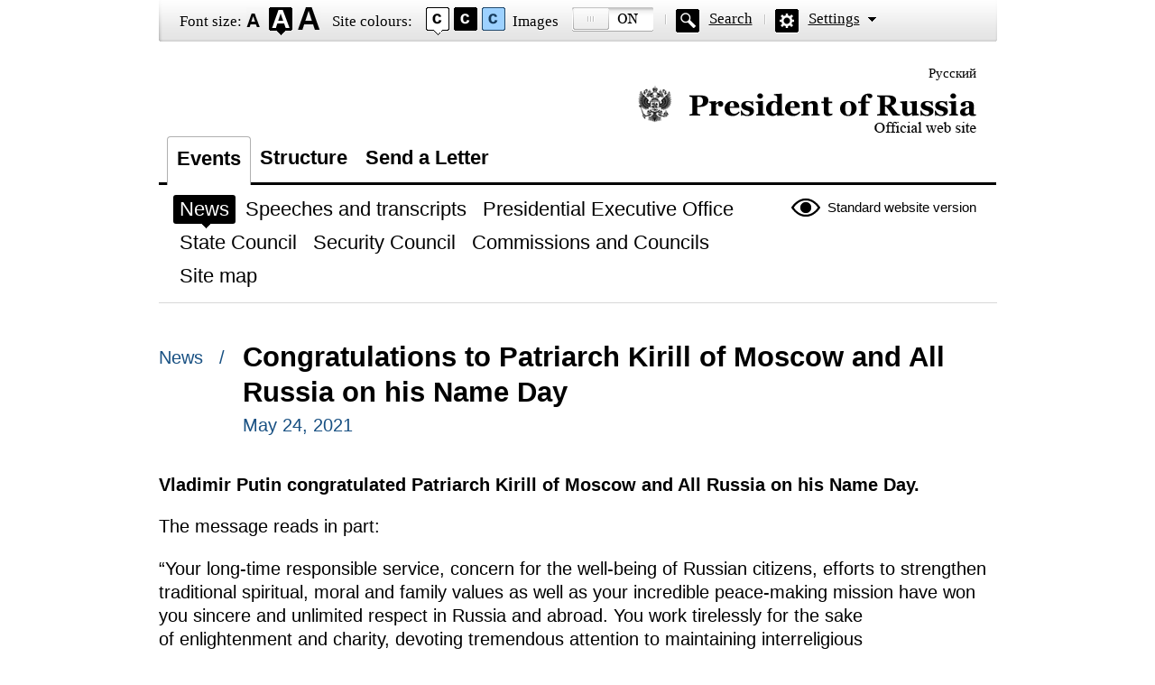

--- FILE ---
content_type: text/html; charset=UTF-8
request_url: http://en.special.kremlin.ru/events/president/news/65642
body_size: 2240
content:
<!DOCTYPE html PUBLIC "-//W3C//DTD XHTML 1.0 Transitional//EN" "http://www.w3.org/TR/xhtml1/DTD/xhtml1-transitional.dtd"> <html xmlns="http://www.w3.org/1999/xhtml" lang="ru" xml:lang="ru"> <head>  <title>President of Russia</title>  <meta http-equiv="Content-Type" content="text/html;charset=utf-8"/> <meta http-equiv="Content-Language" content="ru"/> <!-- links --> <link rel="stylesheet" type="text/css" media="screen,projection" href="/static/blind/css/master_access.css?4ab4625a2f"/> <link rel="stylesheet" type="text/css" media="screen,projection" href="/static/blind/css/blind-ext.css?5f44596133"/> <script type="text/javascript" src="/static/js/special.js?333cbee5f1"></script>  </head> <body class="imageson fontsize-normal color1 spacing-small sans-serif"> <!-- BEGIN #out --> <div id="out"> <!-- BEGIN #access --> <h2 class="text_only">View settings</h2> <div class="access eng"> <dl class="a-fontsize"> <dt>Font size:</dt> <dd><a href="#" rel="fontsize-small" class="a-fontsize-small"></a></dd> <dd><a rel="fontsize-normal" href="#" class="a-fontsize-normal"></a></dd> <dd><a href="#" rel="fontsize-big" class="a-fontsize-big"></a></dd> </dl> <dl class="a-colors"> <dt>Site colours:</dt> <dd><a href="#" rel="color1" class="a-color1"></a></dd> <dd><a href="#" rel="color2" class="a-color2"></a></dd> <dd><a href="#" rel="color3" class="a-color3"></a></dd> </dl> <dl class="a-images"> <dt>Images</dt> <dd><a rel="imagesoff" href="#" class="a-imagesoff"></a></dd> </dl> <p class="a-search"><a href="/search">Search</a></p> <p class="a-settings"><a href="#">Settings</a></p> <div class="popped"> <h2>Font settings:</h2> <p class="choose-font-family">Select font <a class="font-family" id="sans-serif" rel="sans-serif" href="#">Arial</a> <a class="font-family" rel="serif" id="serif" href="#">Times New Roman</a></p> <p class="choose-letter-spacing">Character spacing <span>(Kerning)</span>: <a class="letter-spacing" id="spacing-small" rel="spacing-small" href="#">Standard</a> <a rel="spacing-normal" class="letter-spacing" id="spacing-normal" href="#">Medium</a> <a rel="spacing-big" class="letter-spacing" id="spacing-big" href="#">Large</a></p> <h2>Colour scheme selection:</h2> <ul class="choose-colors"> <li id="color1"><a rel="color1" href="#"><span>&mdash;</span>Black on white</a></li> <li id="color2"><a rel="color2" href="#"><span>&mdash;</span>White on black</a></li> <li id="color3"><a rel="color3" href="#"><span>&mdash;</span>Dark blue on light blue</a></li> <li id="color4"><a rel="color4" href="#"><span>&mdash;</span>Brown on beige</a></li> <li id="color5"><a rel="color5" href="#"><span>&mdash;</span>Green on dark brown</a></li> </ul> <p class="saveit"><a class="closepopped" href="#"><span>Close panel</span></a> <a class="default" href="#"><span>Default settings</span></a> </p> </div> </div> <!-- END #access --> <div class="header"><p class="switch_lang"> <a href="http://special.kremlin.ru/events/president/news" tabindex="0" rel="alternate" hreflang="ru" itemprop="url">Русский</a> </p> <h1><a href="/events/president/news">Official website of the President of Russia<span class="eng"></span></a></h1> </div>   <div class="nav"> <ul class="gnav"><li><a href="/events/president/news" class="here">Events</a></li> <li><a href="/structure/president" class="">Structure</a></li>  <li><a href="http://en.special.letters.kremlin.ru">Send a Letter</a></li> </ul>   <p class="switch_version"><a href="http://en.kremlin.ru/">Standard website version</a></p> <ul class="subnav">  <li><a class="here" href="/events/president/news" itemprop="url"> <span>News</span> </a> </li>  <li><a class="" href="/events/president/transcripts" itemprop="url"> <span>Speeches and transcripts</span> </a> </li>  <li><a class="" href="/events/administration" itemprop="url"> <span>Presidential Executive Office</span> </a> </li>  <li><a class="" href="/events/state-council" itemprop="url"> <span>State Council</span> </a> </li>  <li><a class="" href="/events/security-council" itemprop="url"> <span>Security Council</span> </a> </li>  <li><a class="" href="/events/councils" itemprop="url"> <span>Commissions and Councils</span> </a> </li>  <li><a class="" href="/about/sitemap" itemprop="url"> <span>Site map</span> </a> </li>  </ul>    </div>  <!-- BEGIN #page --> <div class="page"> <div class="singlepost"> <p class="cat">  News  &nbsp; / </p> <div class="meta"> <h2>Congratulations to Patriarch Kirill of Moscow and All Russia on his Name Day</h2> <p class="published">May 24, 2021</p>   </div>   <div class="summary"><p>Vladimir Putin congratulated
Patriarch Kirill of Moscow and All Russia on his Name Day. </p></div>  <p>The message reads in part: </p><p> “Your long-time responsible service, concern for the well-being of Russian citizens, efforts to strengthen traditional spiritual,
moral and family values as well as your incredible peace-making mission have
won you sincere and unlimited respect in Russia and abroad. You work tirelessly
for the sake of enlightenment and charity, devoting tremendous attention to maintaining interreligious and interdenominational dialogue and facilitating
cooperation between the Church and the state.”</p> </div>  <p class="published">May 24, 2021</p>  </div> <!-- END #page -->  <div class="footer">     <p class="switch_version"><a href="http://en.kremlin.ru/">Standard website version</a></p> <ul class="subnav">  <li><a class="here" href="/events/president/news" itemprop="url"> <span>News</span> </a> </li>  <li><a class="" href="/events/president/transcripts" itemprop="url"> <span>Speeches and transcripts</span> </a> </li>  <li><a class="" href="/events/administration" itemprop="url"> <span>Presidential Executive Office</span> </a> </li>  <li><a class="" href="/events/state-council" itemprop="url"> <span>State Council</span> </a> </li>  <li><a class="" href="/events/security-council" itemprop="url"> <span>Security Council</span> </a> </li>  <li><a class="" href="/events/councils" itemprop="url"> <span>Commissions and Councils</span> </a> </li>  <li><a class="" href="/about/sitemap" itemprop="url"> <span>Site map</span> </a> </li>  </ul>    <div class="copy"> <p class="what">Официальный сайт Президента России <a href="http://en.kremlin.ru/" class="url">www.kremlin.ru</a> </p> </div> </div> </div> <!-- END #out --> </body> </html>